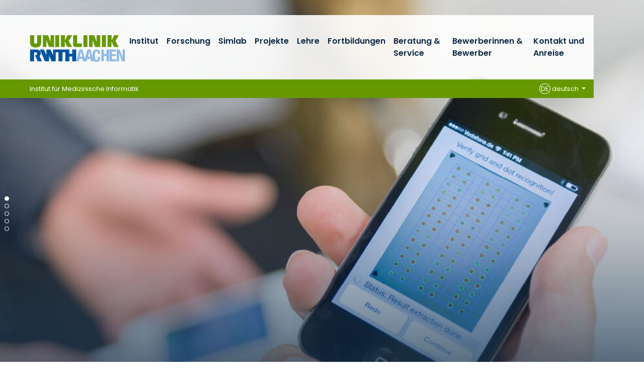

--- FILE ---
content_type: text/html; charset=utf-8
request_url: https://www.ukaachen.de/kliniken-institute/institut-fuer-medizinische-informatik/alle-beitraege-aus-news/news/neuer-tmf-vorstand-gewaehlt/
body_size: 7280
content:
<!DOCTYPE html> <html lang="de"> <head> <meta charset="utf-8"> <!--
	Integration + Development: https://ducrot.de/
	This website is powered by TYPO3 - inspiring people to share!
	TYPO3 is a free open source Content Management Framework initially created by Kasper Skaarhoj and licensed under GNU/GPL.
	TYPO3 is copyright 1998-2026 of Kasper Skaarhoj. Extensions are copyright of their respective owners.
	Information and contribution at https://typo3.org/
--> <link rel="icon" href="/_assets/8eeb2b7c5f93f06d272af8506cc207dd/Theme/assets/favicon.ico" type="image/vnd.microsoft.icon"> <title>Neuer TMF-Vorstand gewählt</title> <meta name="robots" content="noindex,nofollow"> <meta property="og:title" content="Neuer TMF-Vorstand gewählt"> <meta property="og:type" content="article"> <meta property="og:url" content="https://www.ukaachen.de/kliniken-institute/institut-fuer-medizinische-informatik/alle-beitraege-aus-news/news/neuer-tmf-vorstand-gewaehlt/"> <meta name="twitter:card" content="summary"> <link rel="stylesheet" href="/typo3temp/assets/compressed/merged-e9840dd58d615cf7c376462b1343b4f9-4eb3d6a3fb81caab35c12adbd6641e99.css.gz?1768488355" media="all"> <script src="/_assets/8eeb2b7c5f93f06d272af8506cc207dd/Theme/js/globals.js?1768488024"></script> <meta name="viewport" content="width=device-width, initial-scale=1.0"> <meta name="format-detection" content="telephone=no"><meta name="navtitle" content="News"><link href="/_assets/8eeb2b7c5f93f06d272af8506cc207dd/Theme/assets/apple-touch-icon-57x57.png" rel="apple-touch-icon apple-touch-icon-precomposed"><link href="/_assets/8eeb2b7c5f93f06d272af8506cc207dd/Theme/assets/apple-touch-icon-72x72.png" rel="apple-touch-icon apple-touch-icon-precomposed" sizes="72x72"><link href="/_assets/8eeb2b7c5f93f06d272af8506cc207dd/Theme/assets/apple-touch-icon-114x114.png" rel="apple-touch-icon apple-touch-icon-precomposed" sizes="114x114"> <!-- Matomo --> <script>
  var _paq = window._paq = window._paq || [];
  /* tracker methods like "setCustomDimension" should be called before "trackPageView" */
  _paq.push(["setCookieDomain", "*.ukaachen.de"]);
  _paq.push(['disableCookies']);
  _paq.push(['trackPageView']);
  _paq.push(['enableLinkTracking']);
  (function() {
    var u="https://statistik.www.ukaachen.de/";
    _paq.push(['setTrackerUrl', u+'matomo.php']);
    _paq.push(['setSiteId', '12']);
    var d=document, g=d.createElement('script'), s=d.getElementsByTagName('script')[0];
    g.async=true; g.src=u+'matomo.js'; s.parentNode.insertBefore(g,s);
  })();
</script> <!-- End Matomo Code --> <!-- VhsAssetsDependenciesLoaded slider-header-3850,stats-carousel-3850,seals-carousel-3850 --> </head> <body id="p3850" class="page-3850 pagelevel-7 language-0 backendlayout-flux__grid layout-default"> <div id="page"><a class="sr-only sr-only-focusable" href="#content"> Zum Inhalt springen </a><div id="header" class="" data-plugin-options="{'stickyEnabled': true, 'stickyEnableOnMobile': false, 'stickyStartAtElement': '#sticky-start', 'stickySetTop': '0px', 'stickyChangeLogo': false}"><div id="slider-header" class="tiny-slider d-print-none"><div class="slider-container"><div class="slider-wrapper"><div class="slider-slide default"><picture><source srcset="/fileadmin/files/institute/medizinische-informatik/_processed_/2/a/csm__DSC9265_3f64b8a6a7.jpg 1400w, /fileadmin/files/institute/medizinische-informatik/_processed_/2/a/csm__DSC9265_9853d6ce48.jpg 1800w, /fileadmin/files/institute/medizinische-informatik/_processed_/2/a/csm__DSC9265_7c0e1cd52d.jpg 2200w" media="(min-width: 992px)" sizes="(min-width: 2200px) 2200px, 100vw"><source srcset="/fileadmin/files/institute/medizinische-informatik/_processed_/2/a/csm__DSC9265_0ff0754c55.jpg 1000w" media="(min-width: 576px)" sizes="(min-width: 2200px) 2200px, 100vw"><source srcset="/fileadmin/files/institute/medizinische-informatik/_processed_/2/a/csm__DSC9265_4247d0f2da.jpg 600w" sizes="(min-width: 2200px) 2200px, 100vw"><img src="/fileadmin/files/institute/medizinische-informatik/_processed_/2/a/csm__DSC9265_952bddd6dc.jpg" width="2200" alt=""></picture></div><div class="slider-slide default"><picture><source data-srcset="/fileadmin/files/institute/medizinische-informatik/_processed_/d/a/csm__DSC9261_5c4fbb008c.jpg 1400w, /fileadmin/files/institute/medizinische-informatik/_processed_/d/a/csm__DSC9261_b1b5c2e90b.jpg 1800w, /fileadmin/files/institute/medizinische-informatik/_processed_/d/a/csm__DSC9261_863ac3a7aa.jpg 2200w" media="(min-width: 992px)" sizes="(min-width: 2200px) 2200px, 100vw"><source data-srcset="/fileadmin/files/institute/medizinische-informatik/_processed_/d/a/csm__DSC9261_e8f10e7bc0.jpg 1000w" media="(min-width: 576px)" sizes="(min-width: 2200px) 2200px, 100vw"><source data-srcset="/fileadmin/files/institute/medizinische-informatik/_processed_/d/a/csm__DSC9261_8f8f618f91.jpg 600w" sizes="(min-width: 2200px) 2200px, 100vw"><img class="lazyload lazyload" data-src="/fileadmin/files/institute/medizinische-informatik/_processed_/d/a/csm__DSC9261_766ee15866.jpg" width="2200" alt=""></picture></div><div class="slider-slide default"><picture><source data-srcset="/fileadmin/files/institute/medizinische-informatik/_processed_/b/6/csm__DSC9424_551078257e.jpg 1400w, /fileadmin/files/institute/medizinische-informatik/_processed_/b/6/csm__DSC9424_fa9081f32d.jpg 1800w, /fileadmin/files/institute/medizinische-informatik/_processed_/b/6/csm__DSC9424_be3c4f4240.jpg 2200w" media="(min-width: 992px)" sizes="(min-width: 2200px) 2200px, 100vw"><source data-srcset="/fileadmin/files/institute/medizinische-informatik/_processed_/b/6/csm__DSC9424_5b5474c131.jpg 1000w" media="(min-width: 576px)" sizes="(min-width: 2200px) 2200px, 100vw"><source data-srcset="/fileadmin/files/institute/medizinische-informatik/_processed_/b/6/csm__DSC9424_e15df0dc6e.jpg 600w" sizes="(min-width: 2200px) 2200px, 100vw"><img class="lazyload lazyload" data-src="/fileadmin/files/institute/medizinische-informatik/_processed_/b/6/csm__DSC9424_e98883e034.jpg" width="2200" alt=""></picture></div><div class="slider-slide default"><picture><source data-srcset="/fileadmin/files/institute/medizinische-informatik/_processed_/8/a/csm__DSC9223_445e566752.jpg 1400w, /fileadmin/files/institute/medizinische-informatik/_processed_/8/a/csm__DSC9223_a9665adafb.jpg 1800w, /fileadmin/files/institute/medizinische-informatik/_processed_/8/a/csm__DSC9223_e1d30525a8.jpg 2200w" media="(min-width: 992px)" sizes="(min-width: 2200px) 2200px, 100vw"><source data-srcset="/fileadmin/files/institute/medizinische-informatik/_processed_/8/a/csm__DSC9223_8fed2b641f.jpg 1000w" media="(min-width: 576px)" sizes="(min-width: 2200px) 2200px, 100vw"><source data-srcset="/fileadmin/files/institute/medizinische-informatik/_processed_/8/a/csm__DSC9223_3496bc07ed.jpg 600w" sizes="(min-width: 2200px) 2200px, 100vw"><img class="lazyload lazyload" data-src="/fileadmin/files/institute/medizinische-informatik/_processed_/8/a/csm__DSC9223_764e9a191a.jpg" width="2200" alt=""></picture></div><div class="slider-slide default"><picture><source data-srcset="/fileadmin/files/institute/medizinische-informatik/_processed_/4/9/csm_Header_2.360x1100_MedInfTeam_37f6170aa3.jpg 1400w, /fileadmin/files/institute/medizinische-informatik/_processed_/4/9/csm_Header_2.360x1100_MedInfTeam_c92b18e289.jpg 1800w, /fileadmin/files/institute/medizinische-informatik/_processed_/4/9/csm_Header_2.360x1100_MedInfTeam_c8a49621c4.jpg 2200w" media="(min-width: 992px)" sizes="(min-width: 2200px) 2200px, 100vw"><source data-srcset="/fileadmin/files/institute/medizinische-informatik/_processed_/4/9/csm_Header_2.360x1100_MedInfTeam_252f6cd641.jpg 1000w" media="(min-width: 576px)" sizes="(min-width: 2200px) 2200px, 100vw"><source data-srcset="/fileadmin/files/institute/medizinische-informatik/_processed_/4/9/csm_Header_2.360x1100_MedInfTeam_aa176d6459.jpg 600w" sizes="(min-width: 2200px) 2200px, 100vw"><img class="lazyload lazyload" data-src="/fileadmin/files/institute/medizinische-informatik/_processed_/4/9/csm_Header_2.360x1100_MedInfTeam_d021ebac3b.jpg" width="2200" alt=""></picture></div></div><div class="slider-controls"><div class="carousel-control-prev" role="button"><span class="carousel-control-prev-icon" aria-hidden="true"></span><span class="sr-only">Previous</span></div><div class="carousel-control-next" role="button"><span class="carousel-control-next-icon" aria-hidden="true"></span><span class="sr-only">Next</span></div></div></div></div><div class="stats-carousel container d-print-none"><div id="stats-carousel" class="tiny-slider"><div class="slider-container"><div class="slider-wrapper"><div class="slider-slide"><a href="/kliniken-institute/institut-fuer-medizinische-informatik/research/" target="_self" title="Forschung: Lehrstühle und Abteilungen"><div class="title">Forschung</div><p>Lehrstühle und Abteilungen</p></a></div><div class="slider-slide"><a href="/kliniken-institute/institut-fuer-medizinische-informatik/projekte/" target="_self" title="Projekte: Laufend &amp; abgeschlossen"><div class="title">Projekte</div><p>Laufend &amp; abgeschlossen</p></a></div><div class="slider-slide"><a href="/kliniken-institute/institut-fuer-medizinische-informatik/karriere/" target="_self" title="Karriere: Für Bewerberinnen &amp; Bewerber"><div class="title">Karriere</div><p>Für Bewerberinnen &amp; Bewerber</p></a></div><div class="slider-slide"><a href="/kliniken-institute/institut-fuer-medizinische-informatik/kontakt-und-anreise/" target="_self" title="Kontakt: Wie Sie uns erreichen"><div class="title">Kontakt</div><p>Wie Sie uns erreichen</p></a></div></div></div><div class="slider-controls"><div class="carousel-control-prev" role="button"><span class="carousel-control-prev-icon" aria-hidden="true"></span><span class="sr-only">Previous</span></div><div class="carousel-control-next" role="button"><span class="carousel-control-next-icon" aria-hidden="true"></span><span class="sr-only">Next</span></div></div></div></div><div class="headerbar"><div class="header-body"><div class="brandbar"><div class="brand" itemscope itemtype="http://schema.org/Organization"><div class="logos"><a itemprop="url" class="logo" tabindex="1" href="/"><img src="/_assets/8eeb2b7c5f93f06d272af8506cc207dd/Theme/assets/logo-uniklinik-rwth-aachen.svg" class="d-block" alt="Uniklinik RWTH Aachen" title="Uniklinik RWTH Aachen" width="190" height="53" itemprop="logo"></a></div></div><div class="navbar navbar-expand-xl navbar-light"><div class="collapse navbar-collapse"><ul class="navbar-nav"><li class="nav-item dropdown"><a href="/kliniken-institute/institut-fuer-medizinische-informatik/imi-home/" class="nav-link">Institut</a><ul class="dropdown-menu"><li class="nav-item header"><a href="/kliniken-institute/institut-fuer-medizinische-informatik/imi-home/">Institut</a></li><li class="nav-item "><a href="/kliniken-institute/institut-fuer-medizinische-informatik/imi-home/institutsphilosophie/">Institutsphilosophie</a></li><li class="nav-item "><a href="/kliniken-institute/institut-fuer-medizinische-informatik/team/">Team</a></li><li class="nav-item "><a href="/kliniken-institute/institut-fuer-medizinische-informatik/imi-home/aktuelles/">Aktuelles</a></li><li class="nav-item "><a href="/kliniken-institute/institut-fuer-medizinische-informatik/imi-home/oeffnungszeiten/">Öffnungszeiten</a></li></ul></li><li class="nav-item dropdown"><a href="/kliniken-institute/institut-fuer-medizinische-informatik/research/" class="nav-link">Forschung</a><ul class="dropdown-menu"><li class="nav-item header"><a href="/kliniken-institute/institut-fuer-medizinische-informatik/research/">Forschung</a></li><li class="nav-item dropdown-submenu"><a href="/kliniken-institute/institut-fuer-medizinische-informatik/research/medizininformatik-i/">Medizininformatik I</a><ul class="dropdown-menu"><li class="nav-item header"><a href="/kliniken-institute/institut-fuer-medizinische-informatik/research/medizininformatik-i/">Medizininformatik I</a></li><li class="nav-item "><a href="/kliniken-institute/institut-fuer-medizinische-informatik/research/medizininformatik-i/arbeitsgruppe-research-infrastructure/">Arbeitsgruppe Research Infrastructure</a></li><li class="nav-item "><a href="/kliniken-institute/institut-fuer-medizinische-informatik/research/medizininformatik-i/arbeitsgruppe-study-data-management/">Arbeitsgruppe Study Data Management</a></li><li class="nav-item "><a href="/kliniken-institute/institut-fuer-medizinische-informatik/research/medizininformatik-i/arbeitsgruppe-digitale-mkg/">Arbeitsgruppe Digitale MKG</a></li><li class="nav-item "><a href="/kliniken-institute/institut-fuer-medizinische-informatik/research/medizininformatik-i/arbeitsgruppe-medical-education-engineering/">Arbeitsgruppe Medical Education Engineering</a></li></ul></li><li class="nav-item "><a href="/kliniken-institute/institut-fuer-medizinische-informatik/research/medizininformatik-ii/">Medizininformatik II</a></li><li class="nav-item "><a href="/kliniken-institute/institut-fuer-medizinische-informatik/publications/">Publikationen</a></li></ul></li><li class="nav-item "><a href="/kliniken-institute/institut-fuer-medizinische-informatik/simlab/" class="nav-link">Simlab</a></li><li class="nav-item dropdown"><a href="/kliniken-institute/institut-fuer-medizinische-informatik/projekte/" class="nav-link">Projekte</a><ul class="dropdown-menu"><li class="nav-item header"><a href="/kliniken-institute/institut-fuer-medizinische-informatik/projekte/">Projekte</a></li><li class="nav-item "><a href="/kliniken-institute/institut-fuer-medizinische-informatik/projekte/laufende-projekte/">Laufende Projekte</a></li><li class="nav-item "><a href="/kliniken-institute/institut-fuer-medizinische-informatik/projekte/abgeschlossene-projekte/">Abgeschlossene Projekte</a></li></ul></li><li class="nav-item dropdown"><a href="/kliniken-institute/institut-fuer-medizinische-informatik/teaching/" class="nav-link">Lehre</a><ul class="dropdown-menu"><li class="nav-item header"><a href="/kliniken-institute/institut-fuer-medizinische-informatik/teaching/">Lehre</a></li><li class="nav-item "><a href="/kliniken-institute/institut-fuer-medizinische-informatik/teaching/modellstudiengang-humanmedizin/">Modellstudiengang Humanmedizin</a></li><li class="nav-item "><a href="/kliniken-institute/institut-fuer-medizinische-informatik/teaching/anwendungsfach-medizin/">Anwendungsfach Medizin</a></li><li class="nav-item "><a href="/kliniken-institute/institut-fuer-medizinische-informatik/teaching/applied-health-informatics-and-digital-medicine/">Applied Health Informatics and Digital Medicine</a></li><li class="nav-item "><a href="/kliniken-institute/institut-fuer-medizinische-informatik/teaching/biomedical-engineering/">Biomedical Engineering</a></li></ul></li><li class="nav-item "><a href="/kliniken-institute/institut-fuer-medizinische-informatik/fortbildungen/" class="nav-link">Fortbildungen</a></li><li class="nav-item "><a href="/kliniken-institute/institut-fuer-medizinische-informatik/beratung-und-service/" class="nav-link">Beratung &amp; Service</a></li><li class="nav-item "><a href="/kliniken-institute/institut-fuer-medizinische-informatik/karriere/" class="nav-link">Bewerberinnen &amp; Bewerber</a></li><li class="nav-item "><a href="/kliniken-institute/institut-fuer-medizinische-informatik/kontakt-und-anreise/" class="nav-link">Kontakt und Anreise</a></li></ul></div></div><div class="submenu-wrapper"><div class="submenu"><ul id="level-0"></ul><ul id="level-1"></ul><ul id="level-2"></ul></div></div><div class="navbar-expand-xl"><a href="#mobileMenu" class="navbar-toggler" aria-controls="mobileMenu" aria-expanded="false" aria-label=""><svg class="icon icon-bar"><use xlink:href="/_assets/8eeb2b7c5f93f06d272af8506cc207dd/Theme/icons.svg#icon-bar"></use></svg></a></div></div><div class="page-title"><a href="/kliniken-institute/institut-fuer-medizinische-informatik/imi-home/">Institut für Medizinische Informatik</a><div class="language-menu dropdown"><a class="nav-link dropdown-toggle" id="dropdownLanguage" data-toggle="dropdown" aria-haspopup="true" aria-expanded="false"><span>DE</span> deutsch </a><div class="dropdown-menu" aria-labelledby="dropdownLanguage"><a href="/en/kliniken-institute/institut-fuer-medizinische-informatik/all-news/news/neuer-tmf-vorstand-gewaehlt/" class="dropdown-item"><span>EN</span> english </a></div></div></div></div><div id="sticky-start"></div></div></div><div class="breadcrumb-section d-print-none"><div class="container"><div class="row"><nav aria-label="breadcrumb"><ol class="breadcrumb" itemscope itemtype="http://schema.org/BreadcrumbList"><li class="breadcrumb-item" itemprop="itemListElement" itemscope itemtype="http://schema.org/ListItem"><a href="/kliniken-institute/institut-fuer-medizinische-informatik/imi-home/" target="_self" itemprop="item"><i class="fa fa-home"></i><span class="sr-only"><span itemprop="name">Institut für Medizinische Informatik</span></span></a><meta itemprop="position" content="1"></li><li class="breadcrumb-item" itemprop="itemListElement" itemscope itemtype="http://schema.org/ListItem"><a href="/kliniken-institute/institut-fuer-medizinische-informatik/alle-beitraege-aus-news/" target="_self" itemprop="item"><span itemprop="name">Alle Beiträge aus News</span></a><meta itemprop="position" content="2"></li><li class="breadcrumb-item active">Neuer TMF-Vorstand gewählt</li></ol></nav></div></div></div><main><div id="content" class="content container" role="main"> <!--TYPO3SEARCH_begin--><div id="c31003" class="frame frame-default frame-type-news_newsdetail frame-layout-0 "><div class="news news-single"><div class="article" itemscope="itemscope" itemtype="http://schema.org/Article"><time itemprop="datePublished" datetime="2024-03-23" class="date"> 23.03.2024	</time><h1 itemprop="headline">Neuer TMF-Vorstand gewählt</h1><div class="row"><div class="col-md-8"> <!-- main text --><div class="news-text-wrap" itemprop="articleBody"><p>Der am 22.03.2023 auf der Mitgliederversammlung des TMF e. V. neu gewählte Vorstand hat sich auf seiner ersten Sitzung am 23.03.2024 in Vaals konstituiert und setzt sich wie folgt zusammen:</p><p><strong>Vorstandsvorsitzender:</strong><br> Prof. Dr. Rainer Röhrig</p><p><strong>Geschäftsführender Vorstand:</strong><br> Prof. Dr. Dr. Melanie Börries (stellvertretende Vorsitzende)<br> PD Dr. Dr. Michael (stellvertretender Vorsitzender und Schatzmeister</p><p><strong>Vorstandsmitglieder:</strong><br> Prof. Dr. Dagmar Krefting<br> Prof. Dr. Thomas Ganslandt<br> Prof. Dr. Andreas Günther<br> Prof. Dr. Wolfgang Hoffmann<br> Prof. Dr. Klaus Jung<br> Prof. Dr. André Scherag</p></div></div><div class="col-md-4"><div class="thumbnail"><img class="img-fluid" src="/fileadmin/files/institute/medizinische-informatik/_processed_/6/d/csm_TMF_Vorstand_2024-2026_213904dde8.jpg" width="3767" height="2511" alt="Gruppenbild von acht Personen vor einer Glaswand. Alle Personen tragen Businesskleidung."><div class="caption"> v. l. n. r.: Michael Kientopf, Dagmar Krefting, Andreas Günther, Melanie Börries, Wolfgang Hoffmann, Andre Scherag, Rainer Röhrig, Klaus Jung </div></div></div></div></div></div></div><a id="c5096"></a><div id="c2588" class="frame frame-default frame-type-textmedia frame-layout-0 frame-space-before-large "><header><h3 class=""> Für Presserückfragen wenden Sie sich bitte an: </h3></header><p>Uniklinik RWTH Aachen<br> Stabsstelle Unternehmenskommunikation<br> Dr. Mathias Brandstädter<br> Tel. 0241 80-89893<br><a href="#" data-mailto-token="kygjrm8imkkslgiyrgmlYsiyyafcl,bc" data-mailto-vector="-2">kommunikation<span class="nospam"></span>ukaachen<span class="punkt"></span>de</a></p></div> <!--TYPO3SEARCH_end--></div></main><footer><div class="container"><div class="footer-1"><div class="seals-carousel"><div id="seals-carousel" class="tiny-slider"><div class="slider-container"><div class="slider-wrapper"><div class="slider-slide"><a href="https://www.uniklinika.de/" target="_blank" rel="noreferrer"><img class="img-fluid" alt="Logo: Die Deutschen Universitätsklinika - Wir sind Spitzenmedizin" src="/fileadmin/files/global/_processed_/4/1/csm_VUD_LOGO_rgb_claim_581d9cc537.jpg" width="316" height="75"></a></div><div class="slider-slide"><a href="https://www.aps-ev.de/" target="_blank" rel="noreferrer"><img class="img-fluid" alt="Logo: Aktionsbündnis Patientensicherheit" src="/fileadmin/files/global/_processed_/c/9/csm_APS-Logo_Mitglied_1b4a7607ed.png" width="188" height="75"></a></div><div class="slider-slide"><a href="https://virtuelles-krankenhaus.nrw/" target="_blank" rel="noreferrer"><img class="img-fluid" alt="Logo: Partner im Virtuellen Krankenhaus NRW - Vernetzte Versorgung durch Telemedizin" src="/fileadmin/files/global/_processed_/5/8/csm_VKh.NRW_Partnerlogo_GRUEN__RGB__4fd0a5ae31.png" width="181" height="75"></a></div><div class="slider-slide"><a href="https://www.initiative-qualitaetsmedizin.de/" target="_blank" rel="noreferrer"><img class="img-fluid" alt="Logo: Initiative Qualitätsmedizin" src="/fileadmin/files/global/_processed_/9/5/csm_iqm-initiative-qualitaetsmedizin_b23d11e309.jpg" width="74" height="75"></a></div><div class="slider-slide"><a href="/ihr-aufenthalt/qualitaet/qualitaetsdaten-und-sicherung/" target="_self"><img class="img-fluid" alt="Logo: Partner der PKV 2025 - Qualität &amp; Service" src="/fileadmin/files/global/_processed_/a/1/csm_Partner-2025_Lo_1e17771088.jpg" width="75" height="75"></a></div><div class="slider-slide"><a href="https://www.aktion-sauberehaende.de/" target="_blank" rel="noreferrer"><img class="img-fluid" alt="Logo: Aktion Saubere Hände 2024 / 2025 - Gold Zertifikat" src="/fileadmin/files/global/_processed_/5/5/csm_ASH_Online_Zertifikate_2024-25_Gold_bed9c78ded.jpeg" width="75" height="75"></a></div></div></div><div class="slider-controls"><div class="carousel-control-prev" role="button"><span class="carousel-control-prev-icon" aria-hidden="true"></span><span class="sr-only">Previous</span></div><div class="carousel-control-next" role="button"><span class="carousel-control-next-icon" aria-hidden="true"></span><span class="sr-only">Next</span></div></div></div></div><div class="social"><div class="item"><a href="https://www.youtube.com/channel/UC32BLKBJjl2xYdLvq5Bqjug?feature=gb_ch_rec" class="fa-lg"><span class="fa-stack fa-2x"><i class="fal fa-circle fa-stack-2x"></i><i class="fab fa-youtube fa-stack-1x"></i></span><span>YouTube</span></a></div><div class="item"><a href="https://www.facebook.com/UniklinikRWTHAachen?fref=ts" class="fa-lg"><span class="fa-stack fa-2x"><i class="fal fa-circle fa-stack-2x"></i><i class="fab fa-facebook-f fa-stack-1x"></i></span><span>Facebook</span></a></div><div class="item"><a href="https://x.com/UniklinikAachen" class="fa-lg"><span class="fa-stack fa-2x"><i class="fal fa-circle fa-stack-2x"></i><i class="fab fa-x-twitter fa-stack-1x"></i></span><span>Twitter</span></a></div><div class="item"><a href="https://www.linkedin.com/company/uniklinik-rwth-aachen" class="fa-lg"><span class="fa-stack fa-2x"><i class="fal fa-circle fa-stack-2x"></i><i class="fab fa-linkedin fa-stack-1x"></i></span><span>LinkedIn</span></a></div><div class="item"><a href="https://www.xing.com/companies/uniklinikrwthaachen/" class="fa-lg"><span class="fa-stack fa-2x"><i class="fal fa-circle fa-stack-2x"></i><i class="fab fa-xing fa-stack-1x"></i></span><span>Xing</span></a></div><div class="item"><a href="https://www.instagram.com/uniklinik_rwth_aachen/" class="fa-lg"><span class="fa-stack fa-2x"><i class="fal fa-circle fa-stack-2x"></i><i class="fab fa-instagram fa-stack-1x"></i></span><span>Instagram</span></a></div></div></div><div class="footer-sitemap"><div id="c752" class="frame frame-default frame-type-wstheme_grid frame-layout-0 "><div class="fce-grid row "><div class="col-12 col col-md-4 col col w-100"><div id="c30025" class="frame frame-default frame-type-textmedia frame-layout-0 "><header><h6 class=""> Ihre Spende<br />Stiftung Universitätsmedizin Aachen </h6></header><p>Das Spendenkonto<br> der Stiftung Universitätsmedizin Aachen:<br> &nbsp;<br> Sparkasse Aachen<br> IBAN: DE88 3905 0000 1072 4490 42<br> BIC: AACSDE33XXX</p><p><a href="https://stiftung-universitaetsmedizin-aachen.de/spendenformular/" target="_blank" rel="noreferrer">Online-Spende</a></p><p><a href="https://www.stiftung-universitaetsmedizin-aachen.de/" target="_blank" rel="noreferrer">Weitere Informationen zur Stiftung</a></p></div></div><div class="col-12 col col-md-4 col col w-100"><div id="c30026" class="frame frame-default frame-type-textmedia frame-layout-0 "><header><h6 class=""> Kontakt </h6></header><p>Universitätsklinikum Aachen, AöR<br> Pauwelsstraße 30<br> 52074 Aachen</p><p>Tel.: 0241 80-0 oder 80-84444<br><a href="#" data-mailto-token="kygjrm8gldmYsiyyafcl,bc" data-mailto-vector="-2">info<span class="nospam"></span>ukaachen<span class="punkt"></span>de</a><br><a href="/" target="_self">www.ukaachen.de</a></p></div></div><div class="col-12 col col-md-4 col col w-100"><div id="c751" class="frame frame-default frame-type-menu_pages frame-layout-0 "><header><h6 class=""> Unternehmen </h6></header><ul class="menu-pages nav flex-column"><li class="nav-item"><a class="nav-link" href="/ueber-uns/" target="_self" title="Über uns"><span>Über uns</span><i class="fal fa-long-arrow-right"></i></a></li><li class="nav-item"><a class="nav-link" href="/kontakt-anreise/" target="_self" title="Kontakt &amp; Anreise"><span>Kontakt &amp; Anreise</span><i class="fal fa-long-arrow-right"></i></a></li><li class="nav-item"><a class="nav-link" href="/medien/pressemitteilungen/" target="_self" title="Pressemitteilungen"><span>Pressemitteilungen</span><i class="fal fa-long-arrow-right"></i></a></li><li class="nav-item"><a class="nav-link" href="/medien/pressekontakt/" target="_self" title="Medien"><span>Medien</span><i class="fal fa-long-arrow-right"></i></a></li><li class="nav-item"><a class="nav-link" href="/stellenangebote/" target="_self" title="Karriere"><span>Karriere</span><i class="fal fa-long-arrow-right"></i></a></li><li class="nav-item"><a class="nav-link" href="/impressum/" target="_self" title="Impressum"><span>Impressum</span><i class="fal fa-long-arrow-right"></i></a></li><li class="nav-item"><a class="nav-link" href="/datenschutzerklaerung/" target="_self" title="Datenschutzerklärung"><span>Datenschutzerklärung</span><i class="fal fa-long-arrow-right"></i></a></li><li class="nav-item"><a class="nav-link" href="/barrierefreiheit/" target="_self" title="Barrierefreiheit"><span>Barrierefreiheit</span><i class="fal fa-long-arrow-right"></i></a></li><li class="nav-item"><a class="nav-link" href="/leichte-sprache/" target="_self" title="Leichte Sprache"><span>Leichte Sprache</span><i class="fal fa-long-arrow-right"></i></a></li></ul></div></div></div></div><div id="c753" class="frame frame-default frame-type-wstheme_grid frame-layout-0 "><div class="fce-grid row "><div class="col-12 col col-md-4 col col w-100"><div id="c30027" class="frame frame-default frame-type-textmedia frame-layout-0 "><header><h6 class=""><a href="/kliniken-institute/transfusionsmedizin-blutspendedienst/blutspendedienst/" target="_self">Blutspender gesucht</a></h6></header></div></div><div class="col-12 col col-md-4 col col w-100"><div id="c30074" class="frame frame-default frame-type-textmedia frame-layout-0 "><header><h6 class=""><a href="http://www.apropos-gesund.de" target="_blank" rel="noreferrer">www.apropos-gesund.de</a></h6></header></div></div><div class="col-12 col col-md-4 col col w-100"><div id="c30075" class="frame frame-default frame-type-textmedia frame-layout-0 "><header><h6 class=""><a href="http://www.ac-forscht.de" target="_blank" rel="noreferrer">www.ac-forscht.de</a></h6></header></div></div></div></div></div></div></footer><nav id="mobileMenu"><div><div class="mm-logo"><a href="/"><img src="/_assets/8eeb2b7c5f93f06d272af8506cc207dd/Theme/assets/logo-uniklinik-rwth-aachen.svg" class="img-fluid" alt="Uniklinik RWTH Aachen" title="Uniklinik RWTH Aachen" width="190" height="53"></a></div><ul><li><a href="/kliniken-institute/institut-fuer-medizinische-informatik/imi-home/" title="Department of Medical Informatics">Institut</a><ul class="lvl-1"><li><a href="/kliniken-institute/institut-fuer-medizinische-informatik/imi-home/institutsphilosophie/" title="Institutsphilosophie">Institutsphilosophie</a></li><li><a href="/kliniken-institute/institut-fuer-medizinische-informatik/team/" title="Team">Team</a></li><li><a href="/kliniken-institute/institut-fuer-medizinische-informatik/imi-home/aktuelles/" title="Aktuelles">Aktuelles</a></li><li><a href="/kliniken-institute/institut-fuer-medizinische-informatik/imi-home/oeffnungszeiten/" title="Öffnungszeiten">Öffnungszeiten</a></li></ul></li><li><a href="/kliniken-institute/institut-fuer-medizinische-informatik/research/" title="Research">Forschung</a><ul class="lvl-1"><li><a href="/kliniken-institute/institut-fuer-medizinische-informatik/research/medizininformatik-i/" title="Medizininformatik I">Medizininformatik I</a><ul class="lvl-2"><li><a href="/kliniken-institute/institut-fuer-medizinische-informatik/research/medizininformatik-i/arbeitsgruppe-research-infrastructure/" title="Arbeitsgruppe Research Infrastructure">Arbeitsgruppe Research Infrastructure</a></li><li><a href="/kliniken-institute/institut-fuer-medizinische-informatik/research/medizininformatik-i/arbeitsgruppe-study-data-management/" title="Arbeitsgruppe Study Data Management">Arbeitsgruppe Study Data Management</a></li><li><a href="/kliniken-institute/institut-fuer-medizinische-informatik/research/medizininformatik-i/arbeitsgruppe-digitale-mkg/" title="Arbeitsgruppe Digitale MKG">Arbeitsgruppe Digitale MKG</a></li><li><a href="/kliniken-institute/institut-fuer-medizinische-informatik/research/medizininformatik-i/arbeitsgruppe-medical-education-engineering/" title="Arbeitsgruppe Medical Education Engineering">Arbeitsgruppe Medical Education Engineering</a></li></ul></li><li><a href="/kliniken-institute/institut-fuer-medizinische-informatik/research/medizininformatik-ii/" title="Medizininformatik II">Medizininformatik II</a></li><li><a href="/kliniken-institute/institut-fuer-medizinische-informatik/publications/" title="Publications">Publikationen</a></li></ul></li><li><a href="/kliniken-institute/institut-fuer-medizinische-informatik/simlab/" title="Simlab">Simlab</a></li><li><a href="/kliniken-institute/institut-fuer-medizinische-informatik/projekte/" title="Projekte">Projekte</a><ul class="lvl-1"><li><a href="/kliniken-institute/institut-fuer-medizinische-informatik/projekte/laufende-projekte/" title="Laufende Projekte">Laufende Projekte</a></li><li><a href="/kliniken-institute/institut-fuer-medizinische-informatik/projekte/abgeschlossene-projekte/" title="Abgeschlossene Projekte">Abgeschlossene Projekte</a></li></ul></li><li><a href="/kliniken-institute/institut-fuer-medizinische-informatik/teaching/" title="Teaching">Lehre</a><ul class="lvl-1"><li><a href="/kliniken-institute/institut-fuer-medizinische-informatik/teaching/modellstudiengang-humanmedizin/" title="Modellstudiengang Humanmedizin">Modellstudiengang Humanmedizin</a></li><li><a href="/kliniken-institute/institut-fuer-medizinische-informatik/teaching/anwendungsfach-medizin/" title="Anwendungsfach Medizin">Anwendungsfach Medizin</a></li><li><a href="/kliniken-institute/institut-fuer-medizinische-informatik/teaching/applied-health-informatics-and-digital-medicine/" title="Applied Health Informatics and Digital Medicine">Applied Health Informatics and Digital Medicine</a></li><li><a href="/kliniken-institute/institut-fuer-medizinische-informatik/teaching/biomedical-engineering/" title="Biomedical Engineering">Biomedical Engineering</a></li></ul></li><li><a href="/kliniken-institute/institut-fuer-medizinische-informatik/fortbildungen/" title="Fortbildungen">Fortbildungen</a></li><li><a href="/kliniken-institute/institut-fuer-medizinische-informatik/beratung-und-service/" title="Beratung und Service">Beratung &amp; Service</a></li><li><a href="/kliniken-institute/institut-fuer-medizinische-informatik/karriere/" title="Karriere">Bewerberinnen &amp; Bewerber</a></li><li><a href="/kliniken-institute/institut-fuer-medizinische-informatik/kontakt-und-anreise/" title="Kontakt und Anreise">Kontakt und Anreise</a></li></ul></div></nav><div id="language-menu-mobile"><a href="/kliniken-institute/institut-fuer-medizinische-informatik/alle-beitraege-aus-news/news/neuer-tmf-vorstand-gewaehlt/" class="active"><img src="/_assets/8eeb2b7c5f93f06d272af8506cc207dd/Theme/assets/lang-de.png" width="32" height="32"></a><a href="/en/kliniken-institute/institut-fuer-medizinische-informatik/all-news/news/neuer-tmf-vorstand-gewaehlt/" class=""><img src="/_assets/8eeb2b7c5f93f06d272af8506cc207dd/Theme/assets/lang-en.png" width="32" height="32"></a></div></div> <script id="powermail_conditions_container" data-condition-uri="https://www.ukaachen.de/kliniken-institute/institut-fuer-medizinische-informatik/alle-beitraege-aus-news/news?type=3132"></script> <script src="/_assets/8eeb2b7c5f93f06d272af8506cc207dd/Theme/js/main.js?1768488024"></script> <script src="/_assets/8eeb2b7c5f93f06d272af8506cc207dd/Theme/js/vendor.js?1768488024"></script> <script src="/typo3temp/assets/compressed/merged-959c788620d080726179c39b704df14f-1cdb471e5259064e6c98db68ab24d876.js.gz?1768488353"></script> <script src="/typo3temp/assets/compressed/merged-3afd1d2dc9b0878d7f6bd97b0b7bd934-44fa4d896b949720337ea4936cd3bd66.js.gz?1768488353"></script> <script src="/typo3temp/assets/compressed/Form.min-fcea615b7d078d485fffa2b058ae6baf.js.gz?1768488353" defer="defer"></script> <script src="/typo3temp/assets/compressed/PowermailCondition.min-e1861c5c72f0858fff900b0ab10b007b.js.gz?1768488353" defer="defer"></script> <script async="async" src="/_assets/2a58d7833cb34b2a67d37f5b750aa297/JavaScript/default_frontend.js?1768305402"></script> <script type="text/javascript">
                            $(document).ready(function () {
                            var sliderHeader = tns({
                            container: '#slider-header > .slider-container > .slider-wrapper',
                            controlsContainer: '#slider-header > .slider-container > .slider-controls',
                            nav: true,
                            navPosition: 'bottom',
                            mode: 'carousel',
                            // speed: 1000,
                            items: 1,
                            slideBy: 'page',
                            autoplay: true,
                            autoplayHoverPause: true,
                            autoplayTimeout: 5000,
                            autoplayButtonOutput: false,
                            swipeAngle: false
                            });
                            });
                        </script> <script type="text/javascript">
                $(document).ready(function () {
                    var StatsCarousel = tns({
                        container: '#stats-carousel > .slider-container > .slider-wrapper',
                        controlsContainer: '#stats-carousel > .slider-controls',
                        nav: false,
                        navPosition: 'bottom',
                        mode: 'carousel',
                        // speed: 1000,
                        "responsive": {
                            "576": {
                                "items": 2
                            },
                            "768": {
                                "items": 3
                            },
                            "992": {
                                "items": 4
                            }
                        },
                        loop: true,
                        // slideBy: 'page',
                        autoplay: false,
                        autoplayHoverPause: true,
                        autoplayTimeout: 5000,
                        autoplayButtonOutput: false,
                        swipeAngle: false
                    });
                });
            </script> <script type="text/javascript">
                $(document).ready(function () {
                    var StatsCarousel = tns({
                        container: '#seals-carousel > .slider-container > .slider-wrapper',
                        controlsContainer: '#seals-carousel > .slider-controls',
                        nav: false,
                        navPosition: 'bottom',
                        mode: 'carousel',
                        // speed: 1000,
                        "responsive": {
                            "576": {
                                "items": 2
                            },
                            "768": {
                                "items": 2
                            },
                            "992": {
                                "items": 3
                            }
                        },
                        loop: true,
                        // slideBy: 'page',
                        autoplay: false,
                        autoplayHoverPause: true,
                        autoplayTimeout: 5000,
                        autoplayButtonOutput: false,
                        swipeAngle: false
                    });
                });
            </script></body> </html>